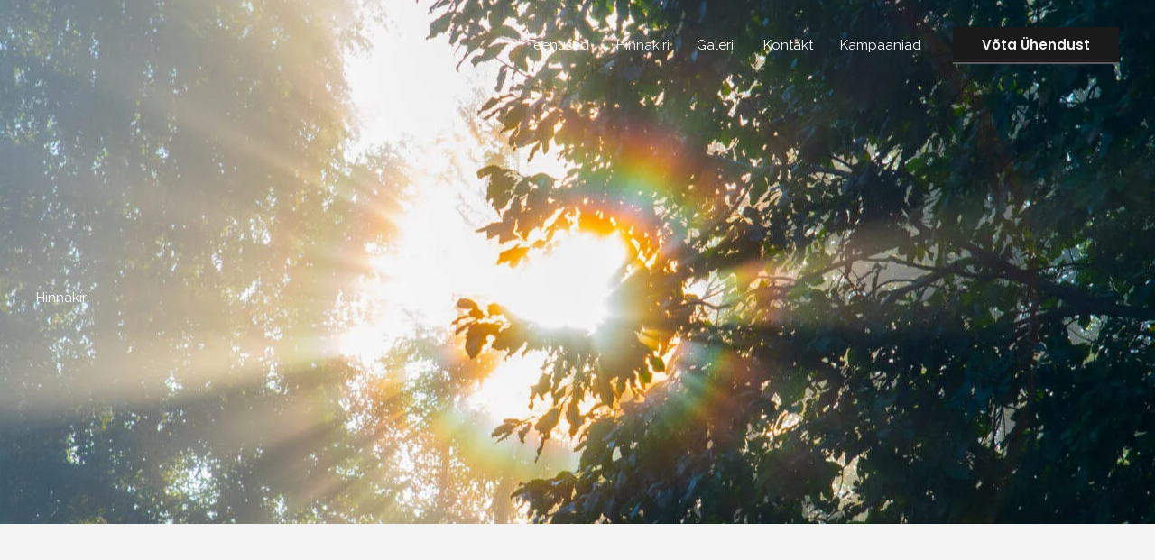

--- FILE ---
content_type: text/css
request_url: https://edge4est.com/wp-content/uploads/elementor/css/post-17.css?ver=1767816157
body_size: 1226
content:
.elementor-17 .elementor-element.elementor-element-61eea39{--display:flex;--flex-direction:row;--container-widget-width:calc( ( 1 - var( --container-widget-flex-grow ) ) * 100% );--container-widget-height:100%;--container-widget-flex-grow:1;--container-widget-align-self:stretch;--flex-wrap-mobile:wrap;--align-items:stretch;--gap:0px 0px;--row-gap:0px;--column-gap:0px;--overlay-opacity:0.6;--padding-top:320px;--padding-bottom:240px;--padding-left:0px;--padding-right:0px;}.elementor-17 .elementor-element.elementor-element-61eea39:not(.elementor-motion-effects-element-type-background), .elementor-17 .elementor-element.elementor-element-61eea39 > .elementor-motion-effects-container > .elementor-motion-effects-layer{background-color:var( --e-global-color-astglobalcolor2 );background-image:url("https://edge4est.com/wp-content/uploads/2024/01/edge4est_14-scaled-e1705174922404.jpg");background-position:center center;background-repeat:no-repeat;}.elementor-17 .elementor-element.elementor-element-61eea39::before, .elementor-17 .elementor-element.elementor-element-61eea39 > .elementor-background-video-container::before, .elementor-17 .elementor-element.elementor-element-61eea39 > .e-con-inner > .elementor-background-video-container::before, .elementor-17 .elementor-element.elementor-element-61eea39 > .elementor-background-slideshow::before, .elementor-17 .elementor-element.elementor-element-61eea39 > .e-con-inner > .elementor-background-slideshow::before, .elementor-17 .elementor-element.elementor-element-61eea39 > .elementor-motion-effects-container > .elementor-motion-effects-layer::before{background-color:transparent;--background-overlay:'';background-image:linear-gradient(90deg, #1A1A1A 0%, rgba(26, 26, 26, 0.4) 100%);}.elementor-17 .elementor-element.elementor-element-651210d{--display:flex;--margin-top:0%;--margin-bottom:0%;--margin-left:0%;--margin-right:66.666%;--padding-top:0px;--padding-bottom:0px;--padding-left:0px;--padding-right:0px;}.elementor-17 .elementor-element.elementor-element-1c4a7c3 > .elementor-widget-container{padding:0px 0px 0px 0px;}.elementor-17 .elementor-element.elementor-element-1c4a7c3{text-align:start;}.elementor-17 .elementor-element.elementor-element-1c4a7c3 .elementor-heading-title{color:#ffffff;}.elementor-17 .elementor-element.elementor-element-02fc5cf{color:#FFFFFF;}.elementor-17 .elementor-element.elementor-element-0a1641e{--display:flex;--flex-direction:row;--container-widget-width:calc( ( 1 - var( --container-widget-flex-grow ) ) * 100% );--container-widget-height:100%;--container-widget-flex-grow:1;--container-widget-align-self:stretch;--flex-wrap-mobile:wrap;--align-items:stretch;--gap:0px 0px;--row-gap:0px;--column-gap:0px;--margin-top:0px;--margin-bottom:-120px;--margin-left:0px;--margin-right:0px;--padding-top:120px;--padding-bottom:0px;--padding-left:0px;--padding-right:0px;}.elementor-17 .elementor-element.elementor-element-146b4f3{--display:flex;--margin-top:0px;--margin-bottom:0px;--margin-left:0px;--margin-right:0px;--padding-top:0px;--padding-bottom:0px;--padding-left:0px;--padding-right:160px;}.elementor-17 .elementor-element.elementor-element-a85de76 > .elementor-widget-container{padding:0px 0px 20px 0px;}.elementor-17 .elementor-element.elementor-element-a85de76{text-align:start;}.elementor-17 .elementor-element.elementor-element-6057892{--display:flex;--margin-top:0px;--margin-bottom:0px;--margin-left:0px;--margin-right:0px;--padding-top:0px;--padding-bottom:0px;--padding-left:0px;--padding-right:0px;--z-index:1;}.elementor-17 .elementor-element.elementor-element-c722a1f{text-align:end;}.elementor-17 .elementor-element.elementor-element-d27a5e9{--display:flex;--flex-direction:row;--container-widget-width:calc( ( 1 - var( --container-widget-flex-grow ) ) * 100% );--container-widget-height:100%;--container-widget-flex-grow:1;--container-widget-align-self:stretch;--flex-wrap-mobile:wrap;--align-items:stretch;--gap:0px 0px;--row-gap:0px;--column-gap:0px;--padding-top:160px;--padding-bottom:120px;--padding-left:0px;--padding-right:0px;}.elementor-17 .elementor-element.elementor-element-d27a5e9:not(.elementor-motion-effects-element-type-background), .elementor-17 .elementor-element.elementor-element-d27a5e9 > .elementor-motion-effects-container > .elementor-motion-effects-layer{background-color:var( --e-global-color-astglobalcolor4 );}.elementor-17 .elementor-element.elementor-element-fd4bb9c{--display:flex;--gap:0px 0px;--row-gap:0px;--column-gap:0px;--padding-top:0px;--padding-bottom:0px;--padding-left:0px;--padding-right:0px;}.elementor-17 .elementor-element.elementor-element-a3e88d1 > .elementor-widget-container{margin:0px 0px 20px 0px;padding:0px 0px 40px 0px;}.elementor-17 .elementor-element.elementor-element-a3e88d1{text-align:start;}.elementor-17 .elementor-element.elementor-element-1c70d28{--display:flex;--flex-direction:row;--container-widget-width:calc( ( 1 - var( --container-widget-flex-grow ) ) * 100% );--container-widget-height:100%;--container-widget-flex-grow:1;--container-widget-align-self:stretch;--flex-wrap-mobile:wrap;--align-items:stretch;--gap:0px 0px;--row-gap:0px;--column-gap:0px;--margin-top:0px;--margin-bottom:40px;--margin-left:0px;--margin-right:0px;--padding-top:0px;--padding-bottom:0px;--padding-left:0px;--padding-right:0px;}.elementor-17 .elementor-element.elementor-element-3a827b0{--display:flex;--padding-top:0px;--padding-bottom:0px;--padding-left:0px;--padding-right:50px;}.elementor-17 .elementor-element.elementor-element-de6039f{text-align:start;}.elementor-17 .elementor-element.elementor-element-de6039f .elementor-heading-title{letter-spacing:2px;}.elementor-17 .elementor-element.elementor-element-bd37a0b{text-align:start;}.elementor-17 .elementor-element.elementor-element-58c5035{--display:flex;--padding-top:0px;--padding-bottom:0px;--padding-left:0px;--padding-right:50px;}.elementor-17 .elementor-element.elementor-element-ca6cbfb{text-align:start;}.elementor-17 .elementor-element.elementor-element-ca6cbfb .elementor-heading-title{letter-spacing:2px;}.elementor-17 .elementor-element.elementor-element-488a6db{text-align:start;}.elementor-17 .elementor-element.elementor-element-6d44817{--display:flex;--padding-top:0px;--padding-bottom:0px;--padding-left:0px;--padding-right:50px;}.elementor-17 .elementor-element.elementor-element-cfd6587{text-align:start;}.elementor-17 .elementor-element.elementor-element-cfd6587 .elementor-heading-title{letter-spacing:2px;}.elementor-17 .elementor-element.elementor-element-1533b96{text-align:start;}.elementor-17 .elementor-element.elementor-element-8173883{--display:flex;--flex-direction:row;--container-widget-width:calc( ( 1 - var( --container-widget-flex-grow ) ) * 100% );--container-widget-height:100%;--container-widget-flex-grow:1;--container-widget-align-self:stretch;--flex-wrap-mobile:wrap;--align-items:stretch;--gap:0px 0px;--row-gap:0px;--column-gap:0px;--padding-top:0px;--padding-bottom:0px;--padding-left:0px;--padding-right:0px;}.elementor-17 .elementor-element.elementor-element-c64a939{--display:flex;--padding-top:0px;--padding-bottom:0px;--padding-left:0px;--padding-right:50px;}.elementor-17 .elementor-element.elementor-element-6ed5885{text-align:start;}.elementor-17 .elementor-element.elementor-element-6ed5885 .elementor-heading-title{letter-spacing:2px;}.elementor-17 .elementor-element.elementor-element-3703513{text-align:start;}.elementor-17 .elementor-element.elementor-element-2bc6774{--display:flex;--padding-top:0px;--padding-bottom:0px;--padding-left:0px;--padding-right:50px;}.elementor-17 .elementor-element.elementor-element-270cb36{text-align:start;}.elementor-17 .elementor-element.elementor-element-270cb36 .elementor-heading-title{letter-spacing:2px;}.elementor-17 .elementor-element.elementor-element-83316b1{text-align:start;}.elementor-17 .elementor-element.elementor-element-262d206{--display:flex;--padding-top:0px;--padding-bottom:0px;--padding-left:0px;--padding-right:50px;}.elementor-17 .elementor-element.elementor-element-78d6919{text-align:start;}.elementor-17 .elementor-element.elementor-element-78d6919 .elementor-heading-title{letter-spacing:2px;}.elementor-17 .elementor-element.elementor-element-9b50c18{text-align:start;}.elementor-17 .elementor-element.elementor-element-a1c5328 .elementor-button-content-wrapper{flex-direction:row-reverse;}.elementor-17 .elementor-element.elementor-element-a1c5328 .elementor-button .elementor-button-content-wrapper{gap:8px;}.elementor-17 .elementor-element.elementor-element-caa295f{--display:flex;}:root{--page-title-display:none;}@media(min-width:768px){.elementor-17 .elementor-element.elementor-element-61eea39{--content-width:1200px;}.elementor-17 .elementor-element.elementor-element-0a1641e{--content-width:1200px;}.elementor-17 .elementor-element.elementor-element-146b4f3{--width:66.66%;}.elementor-17 .elementor-element.elementor-element-6057892{--width:33.33%;}.elementor-17 .elementor-element.elementor-element-d27a5e9{--content-width:1200px;}.elementor-17 .elementor-element.elementor-element-1c70d28{--content-width:1200px;}.elementor-17 .elementor-element.elementor-element-3a827b0{--width:33.33%;}.elementor-17 .elementor-element.elementor-element-58c5035{--width:33.33%;}.elementor-17 .elementor-element.elementor-element-6d44817{--width:33.33%;}.elementor-17 .elementor-element.elementor-element-8173883{--content-width:1200px;}.elementor-17 .elementor-element.elementor-element-c64a939{--width:33.33%;}.elementor-17 .elementor-element.elementor-element-2bc6774{--width:33.33%;}.elementor-17 .elementor-element.elementor-element-262d206{--width:33.33%;}}@media(max-width:1024px) and (min-width:768px){.elementor-17 .elementor-element.elementor-element-146b4f3{--width:50%;}.elementor-17 .elementor-element.elementor-element-6057892{--width:50%;}}@media(max-width:1024px){.elementor-17 .elementor-element.elementor-element-61eea39{--padding-top:160px;--padding-bottom:120px;--padding-left:40px;--padding-right:40px;}.elementor-17 .elementor-element.elementor-element-651210d{--margin-top:0%;--margin-bottom:0%;--margin-left:0%;--margin-right:50%;}.elementor-17 .elementor-element.elementor-element-0a1641e{--margin-top:0px;--margin-bottom:-40px;--margin-left:0px;--margin-right:0px;--padding-top:80px;--padding-bottom:0px;--padding-left:40px;--padding-right:0px;}.elementor-17 .elementor-element.elementor-element-146b4f3{--margin-top:0px;--margin-bottom:0px;--margin-left:0px;--margin-right:0px;--padding-top:0px;--padding-bottom:0px;--padding-left:0px;--padding-right:40px;}.elementor-17 .elementor-element.elementor-element-5ac7cbc > .elementor-widget-container{margin:0px 0px 0px 0px;padding:0px 0px 0px 0px;}.elementor-17 .elementor-element.elementor-element-d27a5e9{--margin-top:0px;--margin-bottom:0px;--margin-left:0px;--margin-right:0px;--padding-top:120px;--padding-bottom:80px;--padding-left:40px;--padding-right:40px;}.elementor-17 .elementor-element.elementor-element-3a827b0{--padding-top:0px;--padding-bottom:0px;--padding-left:0px;--padding-right:40px;}.elementor-17 .elementor-element.elementor-element-58c5035{--padding-top:0px;--padding-bottom:0px;--padding-left:0px;--padding-right:40px;}.elementor-17 .elementor-element.elementor-element-6d44817{--padding-top:0px;--padding-bottom:0px;--padding-left:0px;--padding-right:40px;}.elementor-17 .elementor-element.elementor-element-c64a939{--padding-top:0px;--padding-bottom:0px;--padding-left:0px;--padding-right:40px;}.elementor-17 .elementor-element.elementor-element-2bc6774{--padding-top:0px;--padding-bottom:0px;--padding-left:0px;--padding-right:40px;}.elementor-17 .elementor-element.elementor-element-262d206{--padding-top:0px;--padding-bottom:0px;--padding-left:0px;--padding-right:40px;}}@media(max-width:767px){.elementor-17 .elementor-element.elementor-element-61eea39:not(.elementor-motion-effects-element-type-background), .elementor-17 .elementor-element.elementor-element-61eea39 > .elementor-motion-effects-container > .elementor-motion-effects-layer{background-position:center center;background-size:cover;}.elementor-17 .elementor-element.elementor-element-61eea39{--padding-top:200px;--padding-bottom:80px;--padding-left:24px;--padding-right:80px;}.elementor-17 .elementor-element.elementor-element-651210d{--margin-top:0px;--margin-bottom:0px;--margin-left:0px;--margin-right:0px;--padding-top:0px;--padding-bottom:0px;--padding-left:0px;--padding-right:0px;}.elementor-17 .elementor-element.elementor-element-0a1641e{--margin-top:0px;--margin-bottom:0px;--margin-left:0px;--margin-right:0px;--padding-top:64px;--padding-bottom:64px;--padding-left:24px;--padding-right:24px;}.elementor-17 .elementor-element.elementor-element-146b4f3{--margin-top:0px;--margin-bottom:0px;--margin-left:0px;--margin-right:0px;--padding-top:0px;--padding-bottom:32px;--padding-left:0px;--padding-right:24px;}.elementor-17 .elementor-element.elementor-element-a85de76 > .elementor-widget-container{padding:0px 0px 15px 0px;}.elementor-17 .elementor-element.elementor-element-5ac7cbc > .elementor-widget-container{margin:0px 16px 32px 0px;}.elementor-17 .elementor-element.elementor-element-d27a5e9{--padding-top:64px;--padding-bottom:64px;--padding-left:24px;--padding-right:24px;}.elementor-17 .elementor-element.elementor-element-a3e88d1 > .elementor-widget-container{padding:0px 0px 15px 0px;}.elementor-17 .elementor-element.elementor-element-1c70d28{--margin-top:0px;--margin-bottom:0px;--margin-left:0px;--margin-right:0px;}.elementor-17 .elementor-element.elementor-element-3a827b0{--margin-top:0px;--margin-bottom:0px;--margin-left:0px;--margin-right:0px;--padding-top:0px;--padding-bottom:32px;--padding-left:0px;--padding-right:40px;}.elementor-17 .elementor-element.elementor-element-58c5035{--margin-top:0px;--margin-bottom:0px;--margin-left:0px;--margin-right:0px;--padding-top:0px;--padding-bottom:32px;--padding-left:0px;--padding-right:40px;}.elementor-17 .elementor-element.elementor-element-6d44817{--padding-top:0px;--padding-bottom:32px;--padding-left:0px;--padding-right:40px;}.elementor-17 .elementor-element.elementor-element-c64a939{--padding-top:0px;--padding-bottom:32px;--padding-left:0px;--padding-right:40px;}.elementor-17 .elementor-element.elementor-element-2bc6774{--padding-top:0px;--padding-bottom:32px;--padding-left:0px;--padding-right:40px;}}